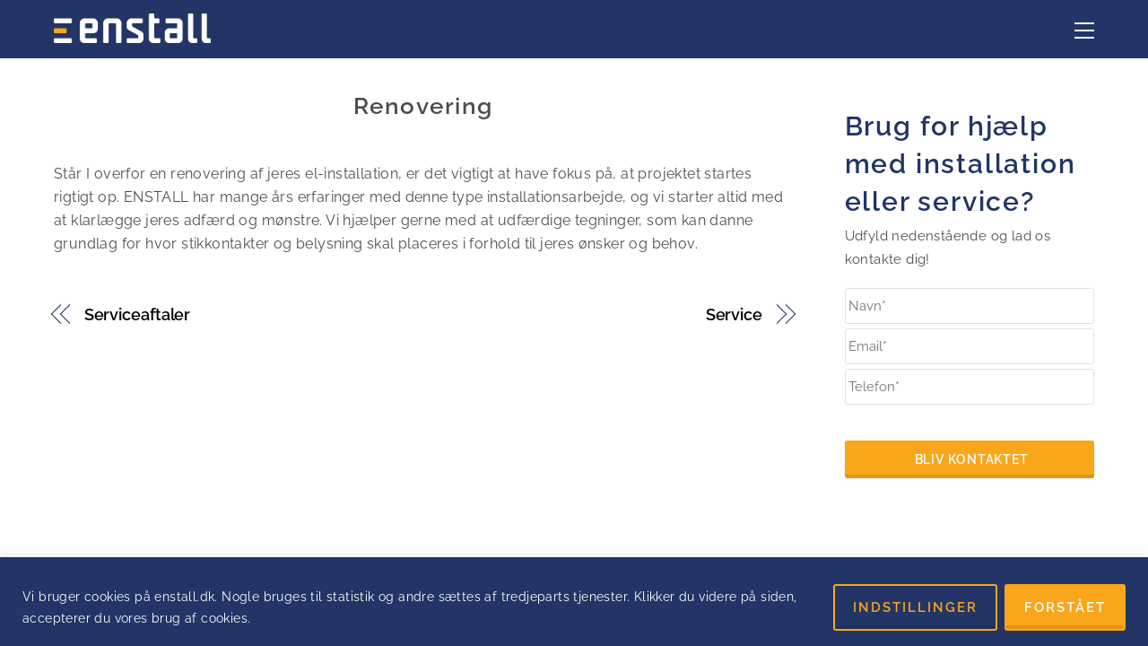

--- FILE ---
content_type: image/svg+xml
request_url: https://www.anmeld-haandvaerker.dk/sites/all/themes/ah/images/svg/AH_logo_white.svg
body_size: 7358
content:
<svg xmlns="http://www.w3.org/2000/svg" xmlns:xlink="http://www.w3.org/1999/xlink" version="1.1" width="341" height="127" enable-background="new 0 -38.688 351.333 144.853" xml:space="preserve"><rect id="backgroundrect" width="100%" height="100%" x="0" y="0" fill="none" stroke="none"/>


<g class="currentLayer" style=""><title>Layer 1</title><g id="Lag_1" class="selected" fill="#ffffff" fill-opacity="1">
	<path fill="#ffffff" d="M97.16000003051758,78.59300030517578 c0.7670000000000001,0.6040000000000001 1.6780000000000002,1.023 2.684,1.302 c1.007,0.278 2.109,0.41900000000000004 3.307,0.41900000000000004 c1.534,0 3.02,-0.232 4.505,-0.6510000000000001 c1.485,-0.41800000000000004 2.731,-1.208 3.833,-2.277 c0.04800000000000001,0.41900000000000004 0.09600000000000003,0.79 0.19200000000000003,1.163 c0.04800000000000001,0.41800000000000004 0.14400000000000002,0.79 0.28800000000000003,1.162 h6.901 c-0.3350000000000001,-0.512 -0.527,-1.255 -0.6710000000000002,-2.231 c-0.14300000000000002,-0.975 -0.19100000000000003,-2.045 -0.19100000000000003,-3.113 V61.86100030517578 c0,-1.44 -0.3360000000000001,-2.649 -1.006,-3.532 c-0.6710000000000002,-0.8820000000000001 -1.534,-1.534 -2.588,-2.045 c-1.055,-0.512 -2.205,-0.8360000000000001 -3.499,-1.023 c-1.294,-0.138 -2.54,-0.232 -3.786,-0.232 c-1.3900000000000001,0 -2.732,0.14100000000000001 -4.074,0.37200000000000005 c-1.3900000000000001,0.279 -2.588,0.7440000000000001 -3.6900000000000004,1.348 c-1.103,0.6040000000000001 -1.965,1.441 -2.684,2.463 c-0.7190000000000001,1.022 -1.103,2.325 -1.199,3.858 h6.805 c0.14400000000000002,-1.3010000000000002 0.5760000000000001,-2.231 1.342,-2.79 c0.7670000000000001,-0.557 1.8210000000000002,-0.8350000000000001 3.164,-0.8350000000000001 c0.6230000000000001,0 1.198,0.04700000000000001 1.725,0.09300000000000003 c0.527,0.09300000000000003 0.9580000000000001,0.232 1.3900000000000001,0.465 c0.38300000000000006,0.232 0.7190000000000001,0.558 0.9580000000000001,0.976 c0.24000000000000002,0.41900000000000004 0.3350000000000001,1.023 0.3350000000000001,1.7200000000000002 c0.04800000000000001,0.6980000000000002 -0.19200000000000003,1.208 -0.6240000000000001,1.533 c-0.43100000000000005,0.37300000000000005 -1.054,0.6500000000000001 -1.8210000000000002,0.8370000000000001 c-0.7670000000000001,0.18500000000000003 -1.629,0.32500000000000007 -2.636,0.41800000000000004 c-1.007,0.09300000000000003 -2.013,0.232 -3.02,0.37200000000000005 c-1.007,0.139 -2.013,0.37100000000000005 -3.02,0.6040000000000001 c-1.006,0.279 -1.917,0.6970000000000002 -2.684,1.208 c-0.8140000000000001,0.512 -1.4380000000000002,1.209 -1.917,2.092 c-0.527,0.8830000000000001 -0.7670000000000001,2.045 -0.7670000000000001,3.3930000000000002 c0,1.255 0.24000000000000002,2.325 0.6710000000000002,3.207 C95.81900003051757,77.24500030517578 96.39300003051758,77.98900030517578 97.16000003051758,78.59300030517578 zM101.85700003051758,71.34300030517578 c0.24000000000000002,-0.41800000000000004 0.527,-0.7440000000000001 0.912,-1.022 c0.3350000000000001,-0.232 0.7660000000000001,-0.465 1.2930000000000001,-0.6040000000000001 c0.48000000000000004,-0.138 0.9590000000000001,-0.279 1.486,-0.37100000000000005 c0.528,-0.09400000000000003 1.103,-0.18700000000000003 1.6300000000000001,-0.232 c0.527,-0.04700000000000001 1.055,-0.14100000000000001 1.582,-0.233 c0.47900000000000004,-0.09400000000000003 0.9580000000000001,-0.232 1.3900000000000001,-0.37300000000000005 c0.43100000000000005,-0.139 0.7670000000000001,-0.32500000000000007 1.055,-0.557 v2.462 c0,0.37200000000000005 -0.04800000000000001,0.8830000000000001 -0.09600000000000003,1.487 c-0.09600000000000003,0.6050000000000001 -0.3360000000000001,1.208 -0.6710000000000002,1.8130000000000002 s-0.91,1.162 -1.629,1.581 c-0.7190000000000001,0.41800000000000004 -1.7730000000000001,0.6500000000000001 -3.115,0.6500000000000001 c-0.527,0 -1.054,-0.04700000000000001 -1.582,-0.14 c-0.528,-0.09300000000000003 -0.9580000000000001,-0.278 -1.3410000000000002,-0.511 c-0.38400000000000006,-0.232 -0.6720000000000002,-0.512 -0.912,-0.93 c-0.23900000000000002,-0.41900000000000004 -0.3350000000000001,-0.8830000000000001 -0.3350000000000001,-1.488 C101.52200003051757,72.27300030517578 101.61800003051758,71.76100030517578 101.85700003051758,71.34300030517578 zM127.16500003051758,67.11400030517578 c0,-2.464 0.43100000000000005,-4.23 1.246,-5.299 c0.8140000000000001,-1.069 2.157,-1.58 4.026,-1.58 c1.629,0 2.7800000000000002,0.465 3.403,1.44 c0.6230000000000001,0.977 0.9580000000000001,2.464 0.9580000000000001,4.463 v13.571 h6.806 v-14.78 c0,-1.487 -0.14400000000000002,-2.834 -0.38300000000000006,-4.09 c-0.28800000000000003,-1.208 -0.7670000000000001,-2.231 -1.4380000000000002,-3.114 c-0.6710000000000002,-0.8370000000000001 -1.582,-1.487 -2.732,-1.999 c-1.198,-0.465 -2.684,-0.6970000000000002 -4.504,-0.6970000000000002 c-1.4380000000000002,0 -2.8280000000000003,0.32600000000000007 -4.218,0.93 c-1.3900000000000001,0.6500000000000001 -2.492,1.6740000000000002 -3.355,3.068 h-0.14400000000000002 V55.68000030517578 h-6.47 v24.029 h6.806 L127.16500003051758,67.11400030517578 L127.16500003051758,67.11400030517578 zM172.93800003051757,60.23400030517578 c0.9580000000000001,0 1.726,0.14 2.3,0.465 c0.528,0.32600000000000007 0.9590000000000001,0.7440000000000001 1.248,1.255 c0.28600000000000003,0.512 0.47900000000000004,1.162 0.525,1.859 c0.04900000000000001,0.6980000000000002 0.09600000000000003,1.486 0.09600000000000003,2.278 v13.618 h6.807 V63.62800030517578 c0,-1.534 -0.23900000000000002,-2.883 -0.6720000000000002,-3.998 c-0.43100000000000005,-1.068 -1.053,-1.951 -1.8690000000000002,-2.648 c-0.8130000000000001,-0.6980000000000002 -1.771,-1.163 -2.875,-1.488 c-1.103,-0.32400000000000007 -2.349,-0.465 -3.6430000000000002,-0.465 c-1.726,0 -3.212,0.41900000000000004 -4.457,1.208 c-1.294,0.791 -2.302,1.7200000000000002 -3.02,2.79 c-0.6710000000000002,-1.488 -1.6300000000000001,-2.51 -2.925,-3.114 c-1.2930000000000001,-0.6050000000000001 -2.731,-0.8840000000000001 -4.313,-0.8840000000000001 c-1.629,0 -3.067,0.32600000000000007 -4.314,1.023 c-1.2930000000000001,0.6970000000000002 -2.348,1.6270000000000002 -3.259,2.8810000000000002 h-0.09600000000000003 V55.68000030517578 h-6.422 v24.029 h6.806 V65.76500030517579 c0,-1.161 0.19200000000000003,-2.136 0.527,-2.8810000000000002 c0.3350000000000001,-0.6970000000000002 0.7670000000000001,-1.254 1.294,-1.6740000000000002 c0.47900000000000004,-0.37100000000000005 1.006,-0.6500000000000001 1.534,-0.789 c0.527,-0.14100000000000001 0.91,-0.18700000000000003 1.246,-0.18700000000000003 c1.103,0 1.917,0.18700000000000003 2.492,0.511 c0.527,0.37400000000000005 0.9580000000000001,0.8370000000000001 1.199,1.441 c0.23900000000000002,0.6040000000000001 0.3350000000000001,1.209 0.38300000000000006,1.907 c0.04800000000000001,0.6960000000000002 0.04800000000000001,1.439 0.04800000000000001,2.136 v13.479 h6.806 V66.32300030517578 c0,-0.7440000000000001 0.04800000000000001,-1.487 0.19100000000000003,-2.23 c0.09600000000000003,-0.6970000000000002 0.3360000000000001,-1.3490000000000002 0.6710000000000002,-1.953 c0.3350000000000001,-0.558 0.7670000000000001,-1.021 1.3900000000000001,-1.395 C171.2100000305176,60.42100030517578 171.9780000305176,60.23400030517578 172.93800003051757,60.23400030517578 zM217.9470000305176,46.52400030517578 h-6.807 v33.185 h6.807 V46.52400030517578 zM188.56600003051759,76.82700030517577 c1.104,1.115 2.396,1.952 3.979,2.557 c1.58,0.6040000000000001 3.307,0.93 5.271,0.93 c2.827,0 5.225,-0.6040000000000001 7.188,-1.859 c1.968,-1.256 3.451,-3.301 4.41,-6.182 h-5.989 c-0.24000000000000002,0.7450000000000001 -0.8130000000000001,1.44 -1.822,2.092 c-1.006,0.6980000000000002 -2.1550000000000002,1.021 -3.547,1.021 c-1.916,0 -3.403,-0.465 -4.409,-1.44 c-1.006,-0.975 -1.58,-2.51 -1.6780000000000002,-4.647 h17.878 c0.14600000000000002,-1.859 -0.04800000000000001,-3.625 -0.47900000000000004,-5.345 c-0.43300000000000005,-1.719 -1.15,-3.208 -2.156,-4.555 c-1.006,-1.348 -2.301,-2.416 -3.883,-3.207 c-1.58,-0.79 -3.4,-1.162 -5.51,-1.162 c-1.871,0 -3.597,0.32600000000000007 -5.129,0.977 c-1.5830000000000002,0.6500000000000001 -2.924,1.533 -4.025,2.649 c-1.104,1.161 -1.967,2.51 -2.588,4.043 c-0.6230000000000001,1.533 -0.91,3.207 -0.91,5.02 c0,1.86 0.28700000000000003,3.5780000000000003 0.91,5.112 C186.6500000305176,74.36400030517578 187.46300003051758,75.71200030517578 188.56600003051759,76.82700030517577 zM192.30400003051759,63.535000305175785 c0.14500000000000002,-0.6040000000000001 0.47900000000000004,-1.163 0.91,-1.673 c0.43100000000000005,-0.512 1.006,-0.975 1.725,-1.348 c0.7210000000000001,-0.32400000000000007 1.5830000000000002,-0.511 2.686,-0.511 c1.6780000000000002,0 2.924,0.41900000000000004 3.738,1.3010000000000002 c0.8140000000000001,0.8830000000000001 1.342,2.138 1.6780000000000002,3.811 H191.96800003051757 C192.01500003051757,64.64900030517578 192.11300003051758,64.13900030517578 192.30400003051759,63.535000305175785 zM222.11800003051758,76.40900030517578 c0.91,1.208 2.059,2.138 3.449,2.835 c1.391,0.6970000000000002 3.018,1.069 4.889,1.069 c1.629,0 3.115,-0.28 4.408,-0.8840000000000001 c1.295,-0.558 2.301,-1.487 3.115,-2.7880000000000003 h0.09600000000000003 v3.067 h6.472 V46.52400030517578 h-6.808 v12.084 h-0.09600000000000003 c-0.7680000000000001,-1.161 -1.82,-2.091 -3.115,-2.6950000000000003 c-1.3410000000000002,-0.6050000000000001 -2.73,-0.8840000000000001 -4.218,-0.8840000000000001 c-1.8210000000000002,0 -3.401,0.32600000000000007 -4.793,1.023 c-1.3900000000000001,0.6970000000000002 -2.489,1.6270000000000002 -3.399,2.7880000000000003 c-0.912,1.163 -1.6310000000000002,2.464 -2.063,3.95 c-0.47900000000000004,1.534 -0.7200000000000001,3.068 -0.7200000000000001,4.696 c0,1.6720000000000002 0.24000000000000002,3.299 0.7200000000000001,4.833 C220.48800003051758,73.85300030517578 221.20600003051757,75.24700030517579 222.11800003051758,76.40900030517578 zM226.47900003051757,64.78900030517579 c0.19000000000000003,-0.8830000000000001 0.526,-1.719 1.007,-2.417 c0.43200000000000005,-0.6970000000000002 1.053,-1.3 1.82,-1.718 c0.7680000000000001,-0.41900000000000004 1.727,-0.6510000000000001 2.827,-0.6510000000000001 c1.103,0 2.062,0.232 2.7800000000000002,0.6510000000000001 c0.7190000000000001,0.41800000000000004 1.342,0.976 1.82,1.6710000000000003 c0.43200000000000005,0.6980000000000002 0.7680000000000001,1.5350000000000001 0.9590000000000001,2.418 c0.19100000000000003,0.93 0.28700000000000003,1.9060000000000001 0.28700000000000003,2.8810000000000002 c0,0.977 -0.09600000000000003,1.953 -0.28700000000000003,2.882 c-0.19100000000000003,0.929 -0.527,1.766 -0.9590000000000001,2.463 c-0.43100000000000005,0.7430000000000001 -1.054,1.348 -1.7730000000000001,1.766 c-0.7660000000000001,0.41800000000000004 -1.725,0.6500000000000001 -2.827,0.6500000000000001 c-1.054,0 -1.964,-0.232 -2.685,-0.6970000000000002 c-0.7670000000000001,-0.41800000000000004 -1.3900000000000001,-1.021 -1.8690000000000002,-1.766 c-0.525,-0.6970000000000002 -0.8610000000000001,-1.533 -1.102,-2.462 c-0.23800000000000002,-0.93 -0.3350000000000001,-1.859 -0.3350000000000001,-2.79 C226.1440000305176,66.69400030517579 226.2400000305176,65.71900030517578 226.47900003051757,64.78900030517579 zM134.73700003051758,90.43800030517579 c-0.7190000000000001,-0.277 -1.485,-0.41800000000000004 -2.3,-0.41800000000000004 s-1.534,0.14100000000000001 -2.253,0.41800000000000004 c-0.7180000000000001,0.32600000000000007 -1.342,0.6970000000000002 -1.8690000000000002,1.209 c-0.527,0.512 -0.9580000000000001,1.115 -1.247,1.8130000000000002 c-0.3350000000000001,0.6970000000000002 -0.47900000000000004,1.441 -0.47900000000000004,2.232 c0,0.787 0.14400000000000002,1.486 0.47900000000000004,2.184 c0.28800000000000003,0.6960000000000002 0.7200000000000001,1.303 1.247,1.8130000000000002 c0.527,0.513 1.15,0.93 1.8690000000000002,1.21 c0.7190000000000001,0.32500000000000007 1.4380000000000002,0.465 2.253,0.465 s1.582,-0.14 2.3,-0.465 c0.7190000000000001,-0.28 1.342,-0.6970000000000002 1.87,-1.21 c0.526,-0.51 0.9580000000000001,-1.115 1.294,-1.8130000000000002 c0.28700000000000003,-0.6970000000000002 0.43100000000000005,-1.3960000000000001 0.43100000000000005,-2.184 c0,-0.791 -0.14400000000000002,-1.5350000000000001 -0.43100000000000005,-2.232 c-0.3360000000000001,-0.6950000000000002 -0.7680000000000001,-1.3010000000000002 -1.294,-1.8130000000000002 C136.0790000305176,91.13600030517578 135.45600003051757,90.76400030517578 134.73700003051758,90.43800030517579 zM134.68900003051758,97.97000030517579 c-0.5750000000000001,0.6480000000000001 -1.342,0.976 -2.252,0.976 c-0.91,0 -1.6780000000000002,-0.32600000000000007 -2.205,-0.976 c-0.527,-0.6050000000000001 -0.8140000000000001,-1.3960000000000001 -0.8140000000000001,-2.277 c0,-0.8850000000000001 0.28700000000000003,-1.6740000000000002 0.8140000000000001,-2.324 c0.527,-0.6040000000000001 1.294,-0.93 2.205,-0.93 c0.911,0 1.677,0.32400000000000007 2.252,0.93 c0.527,0.6500000000000001 0.8150000000000001,1.439 0.8150000000000001,2.324 C135.50400003051757,96.57400030517579 135.21700003051757,97.36400030517578 134.68900003051758,97.97000030517579 zM259.2120000305176,115.77000030517578 c0,-1.859 -0.19200000000000003,-3.672 -0.6240000000000001,-5.394 c-0.43100000000000005,-1.7200000000000002 -1.054,-3.206 -1.964,-4.555 c-0.911,-1.302 -2.108,-2.37 -3.547,-3.161 c-1.4380000000000002,-0.789 -3.211,-1.162 -5.271,-1.162 c-2.014,0 -3.6430000000000002,0.28 -4.938,0.792 c-1.295,0.558 -2.396,1.3960000000000001 -3.354,2.463 c-0.43300000000000005,-0.6040000000000001 -1.007,-1.163 -1.6300000000000001,-1.5790000000000002 c-0.6230000000000001,-0.41800000000000004 -1.342,-0.7460000000000001 -2.061,-0.978 c-0.7200000000000001,-0.231 -1.485,-0.41800000000000004 -2.252,-0.558 c-0.7680000000000001,-0.09500000000000003 -1.5350000000000001,-0.14200000000000002 -2.254,-0.14200000000000002 c-1.4380000000000002,0 -2.8280000000000003,0.14200000000000002 -4.218,0.42000000000000004 c-1.3920000000000001,0.278 -2.636,0.7420000000000001 -3.6900000000000004,1.3490000000000002 c-1.102,0.6500000000000001 -1.965,1.486 -2.637,2.51 c-0.7180000000000001,1.068 -1.102,2.324 -1.1480000000000001,3.857 h6.806 c0.04900000000000001,-1.395 0.528,-2.371 1.4380000000000002,-2.9290000000000003 c0.8600000000000001,-0.511 1.963,-0.79 3.306,-0.79 c0.528,0 1.103,0.04700000000000001 1.6310000000000002,0.09400000000000003 c0.526,0.09200000000000003 0.9570000000000001,0.231 1.3900000000000001,0.463 c0.43200000000000005,0.233 0.7660000000000001,0.56 1.006,0.977 c0.23900000000000002,0.42000000000000004 0.38300000000000006,0.93 0.38300000000000006,1.5350000000000001 c0,0.6040000000000001 -0.14400000000000002,1.115 -0.47900000000000004,1.439 c-0.3360000000000001,0.32600000000000007 -0.8140000000000001,0.6040000000000001 -1.484,0.791 c-0.7190000000000001,0.231 -1.584,0.41800000000000004 -2.637,0.557 c-1.056,0.14200000000000002 -2.301,0.32600000000000007 -3.738,0.56 c-1.006,0.138 -2.014,0.37000000000000005 -3.021,0.6040000000000001 c-1.006,0.279 -1.868,0.6950000000000002 -2.638,1.209 c-0.8130000000000001,0.557 -1.436,1.254 -1.915,2.1390000000000002 c-0.47900000000000004,0.8830000000000001 -0.7200000000000001,2.045 -0.7200000000000001,3.3930000000000002 s0.28900000000000003,2.463 0.8140000000000001,3.346 c0.527,0.931 1.198,1.6740000000000002 2.063,2.231 c0.8610000000000001,0.558 1.867,0.931 2.971,1.161 s2.205,0.37200000000000005 3.402,0.37200000000000005 c0.912,0 1.8690000000000002,-0.09400000000000003 2.8280000000000003,-0.231 c0.9590000000000001,-0.14100000000000001 1.8690000000000002,-0.37100000000000005 2.779,-0.6960000000000002 c0.8610000000000001,-0.32700000000000007 1.6780000000000002,-0.7440000000000001 2.492,-1.2570000000000001 c0.7680000000000001,-0.51 1.4380000000000002,-1.115 2.013,-1.858 c1.056,1.44 2.396,2.511 4.073,3.115 c1.6800000000000002,0.6030000000000001 3.402,0.929 5.177,0.929 c1.343,0 2.638,-0.18800000000000003 3.882,-0.559 c1.198,-0.32400000000000007 2.301,-0.8830000000000001 3.307,-1.58 c1.008,-0.6960000000000002 1.871,-1.532 2.59,-2.557 c0.7190000000000001,-0.976 1.294,-2.138 1.629,-3.439 h-6.614 c-0.23900000000000002,1.162 -0.7190000000000001,2.092 -1.483,2.742 c-0.7680000000000001,0.6970000000000002 -1.9180000000000001,1.022 -3.451,1.022 c-0.9590000000000001,0 -1.822,-0.18500000000000003 -2.54,-0.6040000000000001 c-0.7200000000000001,-0.41800000000000004 -1.343,-0.928 -1.87,-1.532 c-0.525,-0.6040000000000001 -0.911,-1.3490000000000002 -1.1480000000000001,-2.138 c-0.24000000000000002,-0.791 -0.38500000000000006,-1.582 -0.3360000000000001,-2.371 H259.2120000305176 L259.2120000305176,115.77000030517578 zM241.91000003051758,109.44800030517578 c0.24200000000000002,-0.6960000000000002 0.6230000000000001,-1.3010000000000002 1.104,-1.8130000000000002 c0.48000000000000004,-0.511 1.057,-0.93 1.7730000000000001,-1.254 c0.6700000000000002,-0.32600000000000007 1.4380000000000002,-0.466 2.302,-0.466 c0.8620000000000001,0 1.629,0.14 2.301,0.466 c0.6230000000000001,0.32400000000000007 1.196,0.7430000000000001 1.677,1.254 c0.43200000000000005,0.512 0.7680000000000001,1.115 1.006,1.8130000000000002 c0.24000000000000002,0.6970000000000002 0.3360000000000001,1.3960000000000001 0.3360000000000001,2.138 h-10.879 C241.52700003051757,110.84300030517578 241.66900003051757,110.14500030517578 241.91000003051758,109.44800030517578 zM235.58300003051758,117.44200030517578 c0,0.8850000000000001 -0.19100000000000003,1.6280000000000001 -0.527,2.23 c-0.3340000000000001,0.6500000000000001 -0.8140000000000001,1.163 -1.3410000000000002,1.582 c-0.527,0.41600000000000004 -1.149,0.6960000000000002 -1.774,0.8830000000000001 c-0.6700000000000002,0.18500000000000003 -1.3410000000000002,0.277 -1.963,0.277 c-0.527,0 -1.008,-0.04700000000000001 -1.5350000000000001,-0.139 c-0.527,-0.09400000000000003 -0.9570000000000001,-0.278 -1.342,-0.512 c-0.43200000000000005,-0.232 -0.7190000000000001,-0.559 -0.9580000000000001,-0.978 c-0.23900000000000002,-0.41800000000000004 -0.38300000000000006,-0.8820000000000001 -0.38300000000000006,-1.487 c0,-0.789 0.19000000000000003,-1.3940000000000001 0.5730000000000001,-1.8130000000000002 c0.3360000000000001,-0.41800000000000004 0.8140000000000001,-0.79 1.4380000000000002,-1.021 c0.5740000000000001,-0.231 1.244,-0.41800000000000004 1.964,-0.559 c0.7210000000000001,-0.09200000000000003 1.485,-0.18800000000000003 2.205,-0.32500000000000007 c0.7210000000000001,-0.09400000000000003 1.391,-0.231 2.063,-0.37200000000000005 c0.6210000000000001,-0.139 1.1480000000000001,-0.41900000000000004 1.58,-0.7440000000000001 V117.44200030517578 L235.58300003051758,117.44200030517578 zM321.42900003051756,105.87000030517578 c-1.007,-1.35 -2.303,-2.417 -3.882,-3.208 c-1.5830000000000002,-0.789 -3.403,-1.162 -5.513,-1.162 c-1.8690000000000002,0 -3.596,0.32700000000000007 -5.129,0.978 c-1.582,0.6500000000000001 -2.922,1.533 -4.024,2.649 c-1.103,1.161 -1.9660000000000002,2.509 -2.589,4.044 c-0.6220000000000001,1.532 -0.91,3.206 -0.91,5.021 c0,1.858 0.28800000000000003,3.577 0.91,5.11 c0.5760000000000001,1.5350000000000001 1.3900000000000001,2.883 2.492,3.998 c1.103,1.114 2.396,1.952 3.979,2.558 c1.581,0.6030000000000001 3.309,0.929 5.271,0.929 c2.8280000000000003,0 5.225,-0.6040000000000001 7.188,-1.8570000000000002 c1.965,-1.258 3.451,-3.303 4.409,-6.184 h-5.99 c-0.24000000000000002,0.7440000000000001 -0.8140000000000001,1.441 -1.822,2.094 c-1.006,0.6950000000000002 -2.156,1.021 -3.547,1.021 c-1.916,0 -3.402,-0.466 -4.408,-1.441 s-1.58,-2.509 -1.6760000000000002,-4.646 h17.875 c0.14500000000000002,-1.859 -0.04800000000000001,-3.625 -0.47900000000000004,-5.348 C323.1560000305176,108.70500030517579 322.4350000305176,107.21800030517578 321.42900003051756,105.87000030517578 zM306.1890000305176,111.58600030517579 c0.04700000000000001,-0.464 0.14300000000000002,-0.976 0.3340000000000001,-1.5790000000000002 c0.14500000000000002,-0.6040000000000001 0.48000000000000004,-1.162 0.911,-1.673 c0.43300000000000005,-0.512 1.007,-0.976 1.726,-1.3490000000000002 c0.7200000000000001,-0.32500000000000007 1.582,-0.512 2.685,-0.512 c1.6790000000000003,0 2.923,0.42000000000000004 3.737,1.303 c0.8140000000000001,0.8820000000000001 1.343,2.138 1.6790000000000003,3.81 H306.1890000305176 zM300.0520000305176,102.15200030517578 h-8.053 l-8.58,8.646 V92.99600030517578 h-6.805 v33.187 h6.805 v-8.273 l2.637,-2.465 l6.807,10.738 h8.242 l-10.398,-15.198 L300.0520000305176,102.15200030517578 zM339.6440000305176,101.50000030517577 c-0.8630000000000001,0 -1.6780000000000002,0.14200000000000002 -2.492,0.37300000000000005 c-0.8130000000000001,0.231 -1.5350000000000001,0.6040000000000001 -2.252,1.022 c-0.7210000000000001,0.465 -1.343,1.022 -1.8690000000000002,1.625 c-0.529,0.6520000000000001 -0.9610000000000001,1.35 -1.295,2.093 h-0.09700000000000003 v-4.461 h-6.472 V126.18000030517578 h6.807 V115.35200030517578 c0,-1.069 0.09600000000000003,-2.092 0.3360000000000001,-3.021 c0.23900000000000002,-0.931 0.6240000000000001,-1.7680000000000002 1.15,-2.463 c0.527,-0.6970000000000002 1.197,-1.21 2.061,-1.6270000000000002 c0.8630000000000001,-0.41900000000000004 1.917,-0.6050000000000001 3.1630000000000003,-0.6050000000000001 c0.43100000000000005,0 0.8620000000000001,0 1.295,0.04700000000000001 c0.43100000000000005,0.04700000000000001 0.8130000000000001,0.14100000000000001 1.149,0.18800000000000003 v-6.136 C340.60200003051756,101.59300030517578 340.0760000305176,101.50000030517577 339.6440000305176,101.50000030517577 zM272.25100003051756,101.87300030517578 c-0.8140000000000001,0.231 -1.534,0.6040000000000001 -2.254,1.022 c-0.7170000000000001,0.465 -1.34,1.022 -1.868,1.625 c-0.527,0.6520000000000001 -0.9580000000000001,1.35 -1.294,2.093 h-0.09600000000000003 v-4.461 h-6.471 V126.18000030517578 h6.807 V115.35200030517578 c0,-1.069 0.09600000000000003,-2.092 0.3360000000000001,-3.021 c0.23800000000000002,-0.931 0.6210000000000001,-1.7680000000000002 1.1480000000000001,-2.463 c0.525,-0.6970000000000002 1.199,-1.21 2.061,-1.6270000000000002 c0.8630000000000001,-0.41900000000000004 1.9180000000000001,-0.6050000000000001 3.164,-0.6050000000000001 c0.43200000000000005,0 0.8620000000000001,0 1.295,0.04700000000000001 c0.43100000000000005,0.04700000000000001 0.8130000000000001,0.14100000000000001 1.149,0.18800000000000003 v-6.136 c-0.526,-0.14 -1.056,-0.233 -1.487,-0.233 C273.8820000305176,101.50000030517577 273.06800003051757,101.64100030517578 272.25100003051756,101.87300030517578 zM167.28200003051757,104.19700030517578 c-0.6710000000000002,-0.8370000000000001 -1.582,-1.487 -2.731,-1.999 c-1.198,-0.465 -2.684,-0.6980000000000002 -4.505,-0.6980000000000002 c-1.4380000000000002,0 -2.8280000000000003,0.32700000000000007 -4.218,0.931 c-1.389,0.6500000000000001 -2.492,1.6740000000000002 -3.354,3.067 h-0.14400000000000002 v-3.346 h-6.47 V126.18000030517578 h6.805 V113.58500030517578 c0,-2.463 0.43200000000000005,-4.229 1.247,-5.298 s2.157,-1.58 4.026,-1.58 c1.6300000000000001,0 2.7800000000000002,0.466 3.403,1.44 c0.6220000000000001,0.977 0.9580000000000001,2.463 0.9580000000000001,4.462 V126.18000030517578 h6.806 V111.40000030517578 c0,-1.486 -0.14400000000000002,-2.835 -0.38400000000000006,-4.089 C168.43200003051757,106.10200030517578 167.95200003051758,105.08000030517579 167.28200003051757,104.19700030517578 zM143.50800003051756,120.83600030517579 V108.33400030517578 c0,-1.44 -0.3350000000000001,-2.649 -1.007,-3.532 c-0.6710000000000002,-0.8830000000000001 -1.534,-1.533 -2.588,-2.045 c-1.055,-0.512 -2.205,-0.8370000000000001 -3.499,-1.022 c-1.294,-0.14 -2.541,-0.233 -3.787,-0.233 c-1.3900000000000001,0 -2.731,0.14300000000000002 -4.074,0.37300000000000005 c-1.3900000000000001,0.279 -2.588,0.7430000000000001 -3.6900000000000004,1.35 c-1.102,0.6040000000000001 -1.965,1.4380000000000002 -2.684,2.461 c-0.7190000000000001,1.023 -1.102,2.326 -1.198,3.857 h6.806 c0.14300000000000002,-1.3 0.5750000000000001,-2.229 1.3410000000000002,-2.789 c0.7670000000000001,-0.556 1.8210000000000002,-0.8350000000000001 3.1630000000000003,-0.8350000000000001 c0.6240000000000001,0 1.199,0.04800000000000001 1.726,0.09300000000000003 c0.528,0.09400000000000003 0.9590000000000001,0.232 1.3900000000000001,0.465 c0.38300000000000006,0.232 0.7190000000000001,0.559 0.9590000000000001,0.976 c0.24000000000000002,0.42000000000000004 0.3350000000000001,1.022 0.3350000000000001,1.722 c0.04800000000000001,0.6970000000000002 -0.19100000000000003,1.207 -0.6230000000000001,1.532 c-0.43100000000000005,0.37300000000000005 -1.054,0.6490000000000001 -1.822,0.8370000000000001 c-0.7660000000000001,0.18600000000000003 -1.629,0.32600000000000007 -2.636,0.41900000000000004 s-2.013,0.232 -3.02,0.37200000000000005 c-1.006,0.139 -2.013,0.37000000000000005 -3.02,0.6040000000000001 c-1.006,0.279 -1.917,0.6970000000000002 -2.684,1.209 c-0.8150000000000001,0.512 -1.4380000000000002,1.209 -1.917,2.093 c-0.527,0.8830000000000001 -0.7670000000000001,2.045 -0.7670000000000001,3.392 c0,1.256 0.23900000000000002,2.325 0.6700000000000002,3.207 c0.43200000000000005,0.8830000000000001 1.006,1.6270000000000002 1.774,2.231 c0.7660000000000001,0.6040000000000001 1.6780000000000002,1.022 2.684,1.3010000000000002 c1.007,0.278 2.109,0.41900000000000004 3.307,0.41900000000000004 c1.534,0 3.02,-0.232 4.505,-0.6500000000000001 c1.486,-0.41800000000000004 2.732,-1.207 3.834,-2.277 c0.04800000000000001,0.42000000000000004 0.09600000000000003,0.79 0.19100000000000003,1.162 c0.04800000000000001,0.41900000000000004 0.14400000000000002,0.789 0.28800000000000003,1.162 h6.901 c-0.3350000000000001,-0.512 -0.527,-1.254 -0.6700000000000002,-2.23 C143.55600003051757,122.97300030517579 143.50800003051756,121.90500030517578 143.50800003051756,120.83600030517579 zM136.70200003051758,116.88600030517578 c0,0.37100000000000005 -0.04700000000000001,0.8810000000000001 -0.09500000000000003,1.485 c-0.09600000000000003,0.6040000000000001 -0.3360000000000001,1.208 -0.6710000000000002,1.8130000000000002 c-0.3350000000000001,0.6040000000000001 -0.91,1.1600000000000001 -1.6300000000000001,1.58 c-0.7180000000000001,0.41800000000000004 -1.7730000000000001,0.6490000000000001 -3.115,0.6490000000000001 c-0.527,0 -1.055,-0.04700000000000001 -1.582,-0.139 c-0.528,-0.09300000000000003 -0.9590000000000001,-0.278 -1.342,-0.513 c-0.38300000000000006,-0.231 -0.6710000000000002,-0.511 -0.911,-0.929 c-0.24000000000000002,-0.42000000000000004 -0.3360000000000001,-0.8840000000000001 -0.3360000000000001,-1.489 c0,-0.6040000000000001 0.09600000000000003,-1.113 0.3360000000000001,-1.5310000000000001 c0.23900000000000002,-0.42000000000000004 0.527,-0.7440000000000001 0.911,-1.022 c0.3350000000000001,-0.233 0.7660000000000001,-0.466 1.294,-0.6040000000000001 c0.47900000000000004,-0.139 0.9580000000000001,-0.278 1.485,-0.37000000000000005 c0.528,-0.09500000000000003 1.103,-0.18800000000000003 1.6300000000000001,-0.233 c0.527,-0.04700000000000001 1.055,-0.14100000000000001 1.582,-0.23 c0.47900000000000004,-0.09400000000000003 0.9590000000000001,-0.232 1.391,-0.37300000000000005 c0.43100000000000005,-0.139 0.7670000000000001,-0.32500000000000007 1.054,-0.559 L136.70200003051758,116.88600030517578 L136.70200003051758,116.88600030517578 zM213.05700003051757,102.15200030517578 l-5.226,16.405 h-0.09600000000000003 l-5.223,-16.405 h-7.002 v-9.156 h-6.805 V105.08000030517579 h-0.09800000000000003 c-0.7660000000000001,-1.161 -1.82,-2.091 -3.115,-2.694 c-1.342,-0.6040000000000001 -2.729,-0.8860000000000001 -4.215,-0.8860000000000001 c-1.822,0 -3.404,0.32700000000000007 -4.793,1.023 c-1.393,0.6980000000000002 -2.494,1.6280000000000001 -3.404,2.7880000000000003 c-0.909,1.162 -1.629,2.465 -2.061,3.951 c-0.47900000000000004,1.533 -0.7200000000000001,3.067 -0.7200000000000001,4.694 c0,1.673 0.23900000000000002,3.3 0.7200000000000001,4.834 c0.43200000000000005,1.532 1.15,2.927 2.061,4.091 c0.91,1.207 2.063,2.137 3.451,2.834 c1.3900000000000001,0.6960000000000002 3.021,1.068 4.889,1.068 c1.6300000000000001,0 3.115,-0.279 4.41,-0.8830000000000001 c1.2930000000000001,-0.559 2.3,-1.488 3.113,-2.7880000000000003 h0.09800000000000003 v3.067 h6.469 V102.55000030517579 l8.343,23.631 h7.571 l8.389,-24.029 L213.05700003051757,102.15200030517578 L213.05700003051757,102.15200030517578 zM188.66000003051758,116.97700030517578 c-0.19100000000000003,0.931 -0.526,1.7670000000000001 -0.9590000000000001,2.464 c-0.43200000000000005,0.7430000000000001 -1.054,1.348 -1.771,1.7670000000000001 c-0.7680000000000001,0.41700000000000004 -1.727,0.6500000000000001 -2.827,0.6500000000000001 c-1.058,0 -1.967,-0.233 -2.685,-0.6970000000000002 c-0.7680000000000001,-0.41900000000000004 -1.391,-1.021 -1.87,-1.7680000000000002 c-0.527,-0.6960000000000002 -0.8620000000000001,-1.5310000000000001 -1.103,-2.461 c-0.24000000000000002,-0.931 -0.3360000000000001,-1.859 -0.3360000000000001,-2.789 c0,-0.978 0.09600000000000003,-1.952 0.3360000000000001,-2.883 c0.19100000000000003,-0.8840000000000001 0.527,-1.721 1.006,-2.416 c0.43400000000000005,-0.6970000000000002 1.057,-1.303 1.822,-1.7200000000000002 c0.7660000000000001,-0.41900000000000004 1.725,-0.6510000000000001 2.8280000000000003,-0.6510000000000001 c1.102,0 2.061,0.232 2.779,0.6510000000000001 c0.7190000000000001,0.41700000000000004 1.342,0.976 1.82,1.673 c0.43200000000000005,0.6950000000000002 0.7670000000000001,1.534 0.9590000000000001,2.418 c0.19000000000000003,0.93 0.28700000000000003,1.904 0.28700000000000003,2.8810000000000002 S188.85100003051758,116.05000030517579 188.66000003051758,116.97700030517578 zM117.19400003051757,104.19700030517578 c-0.6700000000000002,-0.8370000000000001 -1.582,-1.487 -2.731,-1.999 c-1.198,-0.465 -2.684,-0.6980000000000002 -4.505,-0.6980000000000002 c-1.294,0 -2.589,0.32700000000000007 -3.931,0.931 c-1.342,0.6500000000000001 -2.444,1.6740000000000002 -3.307,3.067 h-0.14400000000000002 V92.99600030517578 h-6.807 v33.187 h6.807 V113.58500030517578 c0,-2.463 0.43100000000000005,-4.229 1.246,-5.298 s2.157,-1.58 4.026,-1.58 c1.629,0 2.779,0.466 3.402,1.44 c0.6230000000000001,0.977 0.9580000000000001,2.463 0.9580000000000001,4.462 V126.18000030517578 h6.806 V111.40000030517578 c0,-1.486 -0.14400000000000002,-2.835 -0.38400000000000006,-4.089 C118.34400003051758,106.10200030517578 117.86500003051758,105.08000030517579 117.19400003051757,104.19700030517578 z" id="svg_1" fill-opacity="1"/>
</g><g id="Lag_2" class="">
	<path fill-rule="evenodd" clip-rule="evenodd" fill="#007744" d="M27.76900003051758,37.74800030517578 c3.21,0 5.813,-2.6 5.813,-5.813 c0,-3.209 -2.603,-5.809 -5.813,-5.809 c-3.203,0 -5.809,2.6 -5.809,5.809 C21.961000030517578,35.148000305175785 24.56600003051758,37.74800030517578 27.76900003051758,37.74800030517578 zM51.02600003051758,37.74800030517578 c3.204,0 5.808,-2.6 5.808,-5.813 c0,-3.209 -2.604,-5.809 -5.808,-5.809 c-3.208,0 -5.808,2.6 -5.808,5.809 C45.21800003051758,35.148000305175785 47.81800003051758,37.74800030517578 51.02600003051758,37.74800030517578 zM39.400000030517575,65.06100030517578 c10.083,0 18.253,-8.174 18.253,-18.264 H21.13300003051758 C21.13300003051758,56.88800030517578 29.314000030517576,65.06100030517578 39.400000030517575,65.06100030517578 zM64.87400003051758,69.42400030517578 c8.506,-7.225 13.91,-17.994 13.91,-30.031 c0,-21.757 -17.635,-39.393 -39.388,-39.393 c-21.756,0 -39.396,17.636 -39.396,39.393 c0,21.622 17.421,39.163 38.989,39.382 v0.010000000000000002 h39.779 l0.016000000000000004,-0.07300000000000001 C74.15300003051757,75.62100030517578 69.51500003051758,72.52400030517578 64.87400003051758,69.42400030517578 zM39.39600003051758,71.78200030517579 c-17.861,0 -32.389,-14.528 -32.389,-32.389 c0,-17.862000000000002 14.527,-32.389 32.389,-32.389 c17.858,0 32.386,14.526 32.386,32.389 C71.78300003051758,57.25400030517578 57.25400003051758,71.78200030517579 39.39600003051758,71.78200030517579 z" id="svg_2"/>
</g></g></svg>

--- FILE ---
content_type: text/javascript
request_url: https://enstall.dk/wp-content/plugins/builder-contact/assets/scripts.min.js?ver=3.0.5
body_size: 1128
content:
(($,r,o)=>{"use strict";r.on("builder_load_module_partial",(e,t)=>{if(!0!==t||e.classList.contains("module-contact")){const a=r.selectWithParent("builder-contact",e);for(let e=a.length-1;-1<e;--e)r.requestIdleCallback(()=>{(async s=>{const c=async(e,t)=>{const a=new FormData(e[0]);a.set("action","builder_contact_send"),a.set("post_id",e.data("post-id")),a.set("orig_id",e.data("orig-id")),a.set("element_id",e.data("element-id")),t&&a.set("g-recaptcha-response",t);try{const i=await r.fetch(a,"json"),s=i.data,c=e.find(".contact-message");i.success?(c.html('<p class="ui light-green contact-success">'+s.msg+"</p>").fadeIn(),r.trigger("builder_contact_message_sent",[e,s.msg]),""!==s.redirect_url&&(s.nw?setTimeout(()=>{window.open(s.redirect_url,"_blank")},2e3):window.location=s.redirect_url),e[0].reset()):(c.html('<p class="ui red contact-error">'+s.error+"</p>").fadeIn(),r.trigger("builder_contact_message_failed",[e,s.error]))}catch(e){}$("html").stop().animate({scrollTop:e.offset().top-100},500,"swing"),"object"==typeof grecaptcha&&n&&"v2"===n.dataset.ver&&grecaptcha.reset(),e.removeClass("sending")},n=s.tfClass("themify_captcha_field")[0],a=s.tfClass("builder-contact-date-field");if(n&&"undefined"==typeof grecaptcha){const t=n.dataset.sitekey;if(t){let e="https://www.google.com/recaptcha/api.js";"v3"===n.dataset.ver&&(e+="?render="+t),await r.loadJs(e,null,!1)}}if(a[0]&&!r.is_builder_active){const e=a[0].tfClass("form-control")[0].dataset.jqui,i=()=>{for(let e=0;e<a.length;e++){const t=$(a[e]).find("input.form-control");o.jQuery.fn.datetimepicker.call(t,{timeOnly:"time"===t.data("show"),showTimepicker:"date"!==t.data("show"),showButtonPanel:!0,changeYear:!0,oneLine:!0,beforeShow(e,t){t.dpDiv.addClass("tb_datepicker")}})}};o.Themify.loadCss(r.url+"themify-metabox/css/jquery-ui-timepicker.min"),o.Themify.loadJs(e+"core.min.js",void 0!==o.jQuery.ui,"1.3.2").then(()=>{o.Themify.loadJs(e+"datepicker.min.js",void 0!==o.jQuery.fn.datepicker,themify_vars.wp).then(()=>{o.Themify.loadJs(r.url+"themify-metabox/js/jquery-ui-timepicker.min",void 0!==o.jQuery.fn.themifyDatetimepicker||void 0!==o.jQuery.fn.datetimepicker,"1.6.3").then(()=>{setTimeout(i,10)})})})}r.is_builder_active||s.tfOn("submit",function(e){e.preventDefault();const t=$(this),a=this.classList,i=s.tfClass("themify_captcha_field")[0];if(a.contains("sending"))return!1;a.add("sending"),t.find(".contact-message").fadeOut(),i&&"v3"===i.dataset.ver&&"undefined"!=typeof grecaptcha?grecaptcha.ready(async()=>{const e=await grecaptcha.execute(i.dataset.sitekey,{action:"captcha"});c(t,e)}):c(t)})})(a[e])},300)}})})(jQuery,Themify,window.top);